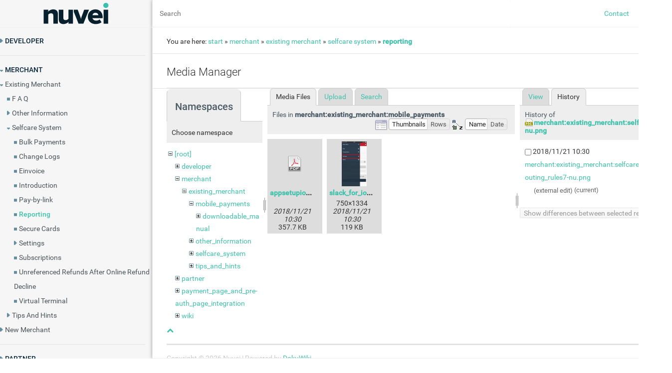

--- FILE ---
content_type: text/html; charset=utf-8
request_url: https://helpdesk.nuvei.com/doku.php?id=merchant:existing_merchant:selfcare_system:reporting&ns=merchant%3Aexisting_merchant%3Amobile_payments&tab_files=files&do=media&tab_details=history&image=merchant%3Aexisting_merchant%3Aselfcare_system%3Arouting_rules7-nu.png
body_size: 5465
content:
<!DOCTYPE html>
<html xmlns="http://www.w3.org/1999/xhtml" xml:lang="en" lang="en" dir="ltr">
<head>
    <meta http-equiv="Content-Type" content="text/html; charset=utf-8" />
    <title>Nuvei Knowledge Base</title>
    <meta name="generator" content="DokuWiki"/>
<meta name="theme-color" content="#008800"/>
<meta name="robots" content="noindex,nofollow"/>
<link rel="search" type="application/opensearchdescription+xml" href="/lib/exe/opensearch.php" title="Documentation"/>
<link rel="start" href="/"/>
<link rel="contents" href="/doku.php?id=merchant:existing_merchant:selfcare_system:reporting&amp;do=index" title="Sitemap"/>
<link rel="manifest" href="/lib/exe/manifest.php"/>
<link rel="alternate" type="application/rss+xml" title="Recent Changes" href="/feed.php"/>
<link rel="alternate" type="application/rss+xml" title="Current namespace" href="/feed.php?mode=list&amp;ns=merchant:existing_merchant:selfcare_system"/>
<link rel="alternate" type="text/html" title="Plain HTML" href="/doku.php?do=export_xhtml&amp;id=merchant:existing_merchant:selfcare_system:reporting"/>
<link rel="alternate" type="text/plain" title="Wiki Markup" href="/doku.php?do=export_raw&amp;id=merchant:existing_merchant:selfcare_system:reporting"/>
<link rel="stylesheet" type="text/css" href="/lib/exe/css.php?t=dokuwiki&amp;tseed=77d59315edfa967f1476831ddfbc9160"/>
<!--[if gte IE 9]><!-->
<script type="text/javascript">/*<![CDATA[*/var NS='merchant:existing_merchant:selfcare_system';var JSINFO = {"id":"merchant:existing_merchant:selfcare_system:reporting","namespace":"merchant:existing_merchant:selfcare_system","ACT":"media","useHeadingNavigation":0,"useHeadingContent":0};
/*!]]>*/</script>
<script type="text/javascript" charset="utf-8" src="/lib/exe/jquery.php?tseed=23f888679b4f1dc26eef34902aca964f"></script>
<script type="text/javascript" charset="utf-8" src="/lib/exe/js.php?t=dokuwiki&amp;tseed=77d59315edfa967f1476831ddfbc9160"></script>
<!--<![endif]-->
    <link rel="shortcut icon" href="../lib/tpl/Nuvei/images/favicon.ico" />
<link rel="apple-touch-icon" href="../lib/tpl/Nuvei/images/apple-touch-icon.png" />

    <script type="text/javascript" charset="utf-8" src="/lib/tpl/dokuwiki/js/common.js"></script>
    <script type="text/javascript" charset="utf-8" src="/lib/tpl/dokuwiki/js/sidebar.js"></script>
    <!-- ********** HEADER ********** -->
    <link rel="stylesheet" type="text/css" href="/lib/tpl/dokuwiki/_admin.css"/>
    <link rel="stylesheet" type="text/css" href="/lib/tpl/Nuvei/css/main.css"/>
    <link rel="stylesheet" type="text/css" href="/lib/tpl/dokuwiki/css/font-mfizz-2.4.1/font-mfizz.css"/>
    <link rel="stylesheet" type="text/css" href="/lib/styles/printstyle.css"/>
    
</head>

<body class="whitebg">

<div class="dokuwiki" id="dokuwiki">        
        <div class="wrapper">

        <div class="plus_sidebar">

            <div id="wn_sidebar">
                
                                <div class="stylehead whiteStripe"> 
               
                    <div class="header">
                        <a href="/doku.php?id=start" class="logo" id="dokuwiki__top">
                        </a>
                    </div>
                    <!-- end of header -->

                </div>
                <!-- end of stylehead -->

                <ul class="index"><li><a href="?id=developer">Developer</a></li><div class="indent"><li><a href="?id=developer:api_specification">Api Specification</a></li><div class="indent"><li><a href="?id=developer:api_specification:account_updater">Account Updater</a></li><li><a href="?id=developer:api_specification:change_log">Change Log</a></li><li><a href="?id=developer:api_specification:glossary">Glossary</a></li><li><a href="?id=developer:api_specification:hpp_background_validation">Hpp Background Validation</a></li><li><a href="?id=developer:api_specification:hpp_bulk_payments_features">Hpp Bulk Payments Features</a></li><li><a href="?id=developer:api_specification:hpp_payment_features">Hpp Payment Features</a></li><li><a href="?id=developer:api_specification:hpp_payment_features_applepay">Hpp Payment Features Applepay</a></li><li><a href="?id=developer:api_specification:hpp_payment_features_googlepay">Hpp Payment Features Googlepay</a></li><li><a href="?id=developer:api_specification:hpp_secure_card_features">Hpp Secure Card Features</a></li><li><a href="?id=developer:api_specification:hpp_subscription_features">Hpp Subscription Features</a></li><li><a href="?id=developer:api_specification:response_codes_and_messages">Response Codes And Messages</a></li><li><a href="?id=developer:api_specification:special_fields_and_parameters">Special Fields And Parameters</a></li><li><a href="?id=developer:api_specification:video_tutorials">Video Tutorials</a></li><li><a href="?id=developer:api_specification:xml_3d_secure">Xml 3d Secure</a></li><li><a href="?id=developer:api_specification:xml_account_verification_features">Xml Account Verification Features</a></li><li><a href="?id=developer:api_specification:xml_payment_features">Xml Payment Features</a></li><li><a href="?id=developer:api_specification:xml_payment_features_applepay">Xml Payment Features Applepay</a></li><li><a href="?id=developer:api_specification:xml_payment_features_einvoice">Xml Payment Features Einvoice</a></li><li><a href="?id=developer:api_specification:xml_payment_features_googlepay">Xml Payment Features Googlepay</a></li><li><a href="?id=developer:api_specification:xml_secure_card_features">Xml Secure Card Features</a></li><li><a href="?id=developer:api_specification:xml_subscription_features">Xml Subscription Features</a></li><li><a href="?id=developer:api_specification:xml_terminal_features">Xml Terminal Features</a></li></div><li><a href="?id=developer:api_specification_ach_jh">Api Specification Ach Jh</a></li><li><a href="?id=developer:f_a_q">F A Q</a></li><li><a href="?id=developer:important_integration_settings">Important Integration Settings</a></li><li><a href="?id=developer:integration_docs">Integration Docs</a></li><div class="indent"><li><a href="?id=developer:integration_docs:sandbox_testing">Sandbox Testing</a></li><li><a href="?id=developer:integration_docs:testing-guide">Testing-guide</a></li></div><li><a href="?id=developer:plugins">Plugins</a></li><div class="indent"><li><a href="?id=developer:plugins:magento">Magento</a></li><li><a href="?id=developer:plugins:opencart">Opencart</a></li><li><a href="?id=developer:plugins:woocommerce">Woocommerce</a></li><li><a href="?id=developer:plugins:wpecommerce">Wpecommerce</a></li></div><li><a href="?id=developer:sample_codes">Sample Codes</a></li><div class="indent"><li><a href="?id=developer:sample_codes:java.xml">Java.xml</a></li><li><a href="?id=developer:sample_codes:net_hosted_payments">Net Hosted Payments</a></li><li><a href="?id=developer:sample_codes:net_hosted_secure_cards_amazon_solution">Net Hosted Secure Cards Amazon Solution</a></li><li><a href="?id=developer:sample_codes:net_xml_payments">Net Xml Payments</a></li><li><a href="?id=developer:sample_codes:net_xml_secure_cards">Net Xml Secure Cards</a></li><li><a href="?id=developer:sample_codes:net_xml_subscriptions">Net Xml Subscriptions</a></li><li><a href="?id=developer:sample_codes:php_hosted_payment_with_secure_card_storage">Php Hosted Payment With Secure Card Storage</a></li><li><a href="?id=developer:sample_codes:php_hosted_payments">Php Hosted Payments</a></li><li><a href="?id=developer:sample_codes:php_hosted_secure_card_amazon_solution">Php Hosted Secure Card Amazon Solution</a></li><li><a href="?id=developer:sample_codes:php_hosted_secure_cards">Php Hosted Secure Cards</a></li><li><a href="?id=developer:sample_codes:php_hosted_subscriptions">Php Hosted Subscriptions</a></li><li><a href="?id=developer:sample_codes:php_xml_payments">Php Xml Payments</a></li><li><a href="?id=developer:sample_codes:php_xml_payments_with_3d_secure">Php Xml Payments With 3d Secure</a></li><li><a href="?id=developer:sample_codes:php_xml_secure_cards">Php Xml Secure Cards</a></li><li><a href="?id=developer:sample_codes:php_xml_subscriptions">Php Xml Subscriptions</a></li></div><li><a href="?id=developer:understanding_the_integration">Understanding The Integration</a></li></div><li><a href="?id=merchant">Merchant</a></li><div class="indent"><li><a href="?id=merchant:existing_merchant">Existing Merchant</a></li><div class="indent"><li><a href="?id=merchant:existing_merchant:f_a_q">F A Q</a></li><li><a href="?id=merchant:existing_merchant:other_information">Other Information</a></li><div class="indent"><li><a href="?id=merchant:existing_merchant:other_information:3d_secure">3d Secure</a></li><li><a href="?id=merchant:existing_merchant:other_information:pay_fac">Pay Fac</a></li><li><a href="?id=merchant:existing_merchant:other_information:transaction_responses">Transaction Responses</a></li></div><li><a href="?id=merchant:existing_merchant:selfcare_system">Selfcare System</a></li><div class="indent"><li><a href="?id=merchant:existing_merchant:selfcare_system:bulk_payments">Bulk Payments</a></li><li><a href="?id=merchant:existing_merchant:selfcare_system:change_logs">Change Logs</a></li><li><a href="?id=merchant:existing_merchant:selfcare_system:einvoice">Einvoice</a></li><li><a href="?id=merchant:existing_merchant:selfcare_system:introduction">Introduction</a></li><li><a href="?id=merchant:existing_merchant:selfcare_system:pay-by-link">Pay-by-link</a></li><li><span class="active">Reporting</span></li><li><a href="?id=merchant:existing_merchant:selfcare_system:secure_cards">Secure Cards</a></li><li><a href="?id=merchant:existing_merchant:selfcare_system:settings">Settings</a></li><div class="indent"><li><a href="?id=merchant:existing_merchant:selfcare_system:settings:account_updater">Account Updater</a></li><li><a href="?id=merchant:existing_merchant:selfcare_system:settings:apple_pay">Apple Pay</a></li><li><a href="?id=merchant:existing_merchant:selfcare_system:settings:cards">Cards</a></li><li><a href="?id=merchant:existing_merchant:selfcare_system:settings:custom_fields">Custom Fields</a></li><li><a href="?id=merchant:existing_merchant:selfcare_system:settings:dynamic_descriptors">Dynamic Descriptors</a></li><li><a href="?id=merchant:existing_merchant:selfcare_system:settings:e-mail_alerts">E-mail Alerts</a></li><li><a href="?id=merchant:existing_merchant:selfcare_system:settings:enhanced_data_templates">Enhanced Data Templates</a></li><li><a href="?id=merchant:existing_merchant:selfcare_system:settings:pay_pages">Pay Pages</a></li><li><a href="?id=merchant:existing_merchant:selfcare_system:settings:receipt">Receipt</a></li><li><a href="?id=merchant:existing_merchant:selfcare_system:settings:routing_balancing">Routing Balancing</a></li><li><a href="?id=merchant:existing_merchant:selfcare_system:settings:sms_alerts">Sms Alerts</a></li><li><a href="?id=merchant:existing_merchant:selfcare_system:settings:terminal">Terminal</a></li><li><a href="?id=merchant:existing_merchant:selfcare_system:settings:users_delete_user">Users Delete User</a></li><li><a href="?id=merchant:existing_merchant:selfcare_system:settings:users_existing_user">Users Existing User</a></li><li><a href="?id=merchant:existing_merchant:selfcare_system:settings:users_new_user">Users New User</a></li><li><a href="?id=merchant:existing_merchant:selfcare_system:settings:users_permissions">Users Permissions</a></li></div><li><a href="?id=merchant:existing_merchant:selfcare_system:subscriptions">Subscriptions</a></li><li><a href="?id=merchant:existing_merchant:selfcare_system:unreferenced_refunds_after_online_refund_decline">Unreferenced Refunds After Online Refund Decline</a></li><li><a href="?id=merchant:existing_merchant:selfcare_system:virtual_terminal">Virtual Terminal</a></li></div><li><a href="?id=merchant:existing_merchant:tips_and_hints">Tips And Hints</a></li><div class="indent"><li><a href="?id=merchant:existing_merchant:tips_and_hints:glossary">Glossary</a></li><li><a href="?id=merchant:existing_merchant:tips_and_hints:how_to">How To</a></li><li><a href="?id=merchant:existing_merchant:tips_and_hints:what_is">What Is</a></li></div></div><li><a href="?id=merchant:new_merchant">New Merchant</a></li><div class="indent"><li><a href="?id=merchant:new_merchant:benefits">Benefits</a></li><li><a href="?id=merchant:new_merchant:products">Products</a></li></div></div><li><a href="?id=partner">Partner</a></li><div class="indent"><li><a href="?id=partner:admin_system">Admin System</a></li><div class="indent"><li><a href="?id=partner:admin_system:feature_information">Feature Information</a></li><li><a href="?id=partner:admin_system:introduction">Introduction</a></li><li><a href="?id=partner:admin_system:merchant_details">Merchant Details</a></li><li><a href="?id=partner:admin_system:terminal_setup">Terminal Setup</a></li><li><a href="?id=partner:admin_system:users">Users</a></li></div></div></ul>            </div>


            <div class="page">

                <div class="page_header">
                    <form action="/doku.php?id=start" method="get" role="search" class="search doku_form" id="dw__search" accept-charset="utf-8"><input type="hidden" name="do" value="search" /><input type="hidden" name="id" value="merchant:existing_merchant:selfcare_system:reporting" /><div class="no"><input name="q" type="text" class="edit" title="[F]" accesskey="f" placeholder="Search" autocomplete="on" id="qsearch__in" value="" /><button value="1" type="submit" title="Search">Search</button><div id="qsearch__out" class="ajax_qsearch JSpopup"></div></div></form>
                    <div id="custom_menu">
                        <ul>
                            <li><a href="https://testhelpdesknuveicom.worldnettps.com/doku.php?id=contact_general">Contact</a></li>
                            <li><a href="/doku.php?do=login">Log In</a></li>                        </ul>
                    </div>

                </div>

                
                
                                    <div class="breadcrumbs"><div class="content"><span class="bchead">You are here: </span><span class="home"><bdi><a href="/doku.php?id=start" class="wikilink1" title="start">start</a></bdi></span> » <bdi><a href="/doku.php?id=merchant" class="wikilink1" title="merchant">merchant</a></bdi> » <bdi><a href="/doku.php?id=merchant:existing_merchant" class="wikilink1" title="merchant:existing_merchant">existing_merchant</a></bdi> » <bdi><a href="/doku.php?id=merchant:existing_merchant:selfcare_system" class="wikilink1" title="merchant:existing_merchant:selfcare_system">selfcare_system</a></bdi> » <bdi><span class="curid"><a href="/doku.php?id=merchant:existing_merchant:selfcare_system:reporting" class="wikilink1" title="merchant:existing_merchant:selfcare_system:reporting">reporting</a></span></bdi></div></div>                
                <div id="wn_main_window"></div> 

                <div class="article">

                    <button class="article">Select Article <a class="button-down-to-x"></a></button><div id="listnavigation"><ul class="index"><li><a href="?id=developer">Developer</a></li><div class="indent"><li><a href="?id=developer:api_specification">Api Specification</a></li><div class="indent"><li><a href="?id=developer:api_specification:account_updater">Account Updater</a></li><li><a href="?id=developer:api_specification:change_log">Change Log</a></li><li><a href="?id=developer:api_specification:glossary">Glossary</a></li><li><a href="?id=developer:api_specification:hpp_background_validation">Hpp Background Validation</a></li><li><a href="?id=developer:api_specification:hpp_bulk_payments_features">Hpp Bulk Payments Features</a></li><li><a href="?id=developer:api_specification:hpp_payment_features">Hpp Payment Features</a></li><li><a href="?id=developer:api_specification:hpp_payment_features_applepay">Hpp Payment Features Applepay</a></li><li><a href="?id=developer:api_specification:hpp_payment_features_googlepay">Hpp Payment Features Googlepay</a></li><li><a href="?id=developer:api_specification:hpp_secure_card_features">Hpp Secure Card Features</a></li><li><a href="?id=developer:api_specification:hpp_subscription_features">Hpp Subscription Features</a></li><li><a href="?id=developer:api_specification:response_codes_and_messages">Response Codes And Messages</a></li><li><a href="?id=developer:api_specification:special_fields_and_parameters">Special Fields And Parameters</a></li><li><a href="?id=developer:api_specification:video_tutorials">Video Tutorials</a></li><li><a href="?id=developer:api_specification:xml_3d_secure">Xml 3d Secure</a></li><li><a href="?id=developer:api_specification:xml_account_verification_features">Xml Account Verification Features</a></li><li><a href="?id=developer:api_specification:xml_payment_features">Xml Payment Features</a></li><li><a href="?id=developer:api_specification:xml_payment_features_applepay">Xml Payment Features Applepay</a></li><li><a href="?id=developer:api_specification:xml_payment_features_einvoice">Xml Payment Features Einvoice</a></li><li><a href="?id=developer:api_specification:xml_payment_features_googlepay">Xml Payment Features Googlepay</a></li><li><a href="?id=developer:api_specification:xml_secure_card_features">Xml Secure Card Features</a></li><li><a href="?id=developer:api_specification:xml_subscription_features">Xml Subscription Features</a></li><li><a href="?id=developer:api_specification:xml_terminal_features">Xml Terminal Features</a></li></div><li><a href="?id=developer:api_specification_ach_jh">Api Specification Ach Jh</a></li><li><a href="?id=developer:f_a_q">F A Q</a></li><li><a href="?id=developer:important_integration_settings">Important Integration Settings</a></li><li><a href="?id=developer:integration_docs">Integration Docs</a></li><div class="indent"><li><a href="?id=developer:integration_docs:sandbox_testing">Sandbox Testing</a></li><li><a href="?id=developer:integration_docs:testing-guide">Testing-guide</a></li></div><li><a href="?id=developer:plugins">Plugins</a></li><div class="indent"><li><a href="?id=developer:plugins:magento">Magento</a></li><li><a href="?id=developer:plugins:opencart">Opencart</a></li><li><a href="?id=developer:plugins:woocommerce">Woocommerce</a></li><li><a href="?id=developer:plugins:wpecommerce">Wpecommerce</a></li></div><li><a href="?id=developer:sample_codes">Sample Codes</a></li><div class="indent"><li><a href="?id=developer:sample_codes:java.xml">Java.xml</a></li><li><a href="?id=developer:sample_codes:net_hosted_payments">Net Hosted Payments</a></li><li><a href="?id=developer:sample_codes:net_hosted_secure_cards_amazon_solution">Net Hosted Secure Cards Amazon Solution</a></li><li><a href="?id=developer:sample_codes:net_xml_payments">Net Xml Payments</a></li><li><a href="?id=developer:sample_codes:net_xml_secure_cards">Net Xml Secure Cards</a></li><li><a href="?id=developer:sample_codes:net_xml_subscriptions">Net Xml Subscriptions</a></li><li><a href="?id=developer:sample_codes:php_hosted_payment_with_secure_card_storage">Php Hosted Payment With Secure Card Storage</a></li><li><a href="?id=developer:sample_codes:php_hosted_payments">Php Hosted Payments</a></li><li><a href="?id=developer:sample_codes:php_hosted_secure_card_amazon_solution">Php Hosted Secure Card Amazon Solution</a></li><li><a href="?id=developer:sample_codes:php_hosted_secure_cards">Php Hosted Secure Cards</a></li><li><a href="?id=developer:sample_codes:php_hosted_subscriptions">Php Hosted Subscriptions</a></li><li><a href="?id=developer:sample_codes:php_xml_payments">Php Xml Payments</a></li><li><a href="?id=developer:sample_codes:php_xml_payments_with_3d_secure">Php Xml Payments With 3d Secure</a></li><li><a href="?id=developer:sample_codes:php_xml_secure_cards">Php Xml Secure Cards</a></li><li><a href="?id=developer:sample_codes:php_xml_subscriptions">Php Xml Subscriptions</a></li></div><li><a href="?id=developer:understanding_the_integration">Understanding The Integration</a></li></div><li><a href="?id=merchant">Merchant</a></li><div class="indent"><li><a href="?id=merchant:existing_merchant">Existing Merchant</a></li><div class="indent"><li><a href="?id=merchant:existing_merchant:f_a_q">F A Q</a></li><li><a href="?id=merchant:existing_merchant:other_information">Other Information</a></li><div class="indent"><li><a href="?id=merchant:existing_merchant:other_information:3d_secure">3d Secure</a></li><li><a href="?id=merchant:existing_merchant:other_information:pay_fac">Pay Fac</a></li><li><a href="?id=merchant:existing_merchant:other_information:transaction_responses">Transaction Responses</a></li></div><li><a href="?id=merchant:existing_merchant:selfcare_system">Selfcare System</a></li><div class="indent"><li><a href="?id=merchant:existing_merchant:selfcare_system:bulk_payments">Bulk Payments</a></li><li><a href="?id=merchant:existing_merchant:selfcare_system:change_logs">Change Logs</a></li><li><a href="?id=merchant:existing_merchant:selfcare_system:einvoice">Einvoice</a></li><li><a href="?id=merchant:existing_merchant:selfcare_system:introduction">Introduction</a></li><li><a href="?id=merchant:existing_merchant:selfcare_system:pay-by-link">Pay-by-link</a></li><li><span class="active">Reporting</span></li><li><a href="?id=merchant:existing_merchant:selfcare_system:secure_cards">Secure Cards</a></li><li><a href="?id=merchant:existing_merchant:selfcare_system:settings">Settings</a></li><div class="indent"><li><a href="?id=merchant:existing_merchant:selfcare_system:settings:account_updater">Account Updater</a></li><li><a href="?id=merchant:existing_merchant:selfcare_system:settings:apple_pay">Apple Pay</a></li><li><a href="?id=merchant:existing_merchant:selfcare_system:settings:cards">Cards</a></li><li><a href="?id=merchant:existing_merchant:selfcare_system:settings:custom_fields">Custom Fields</a></li><li><a href="?id=merchant:existing_merchant:selfcare_system:settings:dynamic_descriptors">Dynamic Descriptors</a></li><li><a href="?id=merchant:existing_merchant:selfcare_system:settings:e-mail_alerts">E-mail Alerts</a></li><li><a href="?id=merchant:existing_merchant:selfcare_system:settings:enhanced_data_templates">Enhanced Data Templates</a></li><li><a href="?id=merchant:existing_merchant:selfcare_system:settings:pay_pages">Pay Pages</a></li><li><a href="?id=merchant:existing_merchant:selfcare_system:settings:receipt">Receipt</a></li><li><a href="?id=merchant:existing_merchant:selfcare_system:settings:routing_balancing">Routing Balancing</a></li><li><a href="?id=merchant:existing_merchant:selfcare_system:settings:sms_alerts">Sms Alerts</a></li><li><a href="?id=merchant:existing_merchant:selfcare_system:settings:terminal">Terminal</a></li><li><a href="?id=merchant:existing_merchant:selfcare_system:settings:users_delete_user">Users Delete User</a></li><li><a href="?id=merchant:existing_merchant:selfcare_system:settings:users_existing_user">Users Existing User</a></li><li><a href="?id=merchant:existing_merchant:selfcare_system:settings:users_new_user">Users New User</a></li><li><a href="?id=merchant:existing_merchant:selfcare_system:settings:users_permissions">Users Permissions</a></li></div><li><a href="?id=merchant:existing_merchant:selfcare_system:subscriptions">Subscriptions</a></li><li><a href="?id=merchant:existing_merchant:selfcare_system:unreferenced_refunds_after_online_refund_decline">Unreferenced Refunds After Online Refund Decline</a></li><li><a href="?id=merchant:existing_merchant:selfcare_system:virtual_terminal">Virtual Terminal</a></li></div><li><a href="?id=merchant:existing_merchant:tips_and_hints">Tips And Hints</a></li><div class="indent"><li><a href="?id=merchant:existing_merchant:tips_and_hints:glossary">Glossary</a></li><li><a href="?id=merchant:existing_merchant:tips_and_hints:how_to">How To</a></li><li><a href="?id=merchant:existing_merchant:tips_and_hints:what_is">What Is</a></li></div></div><li><a href="?id=merchant:new_merchant">New Merchant</a></li><div class="indent"><li><a href="?id=merchant:new_merchant:benefits">Benefits</a></li><li><a href="?id=merchant:new_merchant:products">Products</a></li></div></div><li><a href="?id=partner">Partner</a></li><div class="indent"><li><a href="?id=partner:admin_system">Admin System</a></li><div class="indent"><li><a href="?id=partner:admin_system:feature_information">Feature Information</a></li><li><a href="?id=partner:admin_system:introduction">Introduction</a></li><li><a href="?id=partner:admin_system:merchant_details">Merchant Details</a></li><li><a href="?id=partner:admin_system:terminal_setup">Terminal Setup</a></li><li><a href="?id=partner:admin_system:users">Users</a></li></div></div></ul></div>                    <!-- wikipage start -->
                    <div id="mediamanager__page">
<h1>Media Manager</h1>
<div class="panel namespaces">
<h2>Namespaces</h2>
<div class="panelHeader">Choose namespace</div>
<div class="panelContent" id="media__tree">

<ul class="idx">
<li class="media level0 open"><img src="/lib/images/minus.gif" alt="−" /><div class="li"><a href="/doku.php?id=merchant:existing_merchant:selfcare_system:reporting&amp;ns=&amp;tab_files=files&amp;do=media&amp;tab_details=history&amp;image=merchant%3Aexisting_merchant%3Aselfcare_system%3Arouting_rules7-nu.png" class="idx_dir">[root]</a></div>
<ul class="idx">
<li class="media level1 closed"><img src="/lib/images/plus.gif" alt="+" /><div class="li"><a href="/doku.php?id=merchant:existing_merchant:selfcare_system:reporting&amp;ns=developer&amp;tab_files=files&amp;do=media&amp;tab_details=history&amp;image=merchant%3Aexisting_merchant%3Aselfcare_system%3Arouting_rules7-nu.png" class="idx_dir">developer</a></div></li>
<li class="media level1 open"><img src="/lib/images/minus.gif" alt="−" /><div class="li"><a href="/doku.php?id=merchant:existing_merchant:selfcare_system:reporting&amp;ns=merchant&amp;tab_files=files&amp;do=media&amp;tab_details=history&amp;image=merchant%3Aexisting_merchant%3Aselfcare_system%3Arouting_rules7-nu.png" class="idx_dir">merchant</a></div>
<ul class="idx">
<li class="media level2 open"><img src="/lib/images/minus.gif" alt="−" /><div class="li"><a href="/doku.php?id=merchant:existing_merchant:selfcare_system:reporting&amp;ns=merchant%3Aexisting_merchant&amp;tab_files=files&amp;do=media&amp;tab_details=history&amp;image=merchant%3Aexisting_merchant%3Aselfcare_system%3Arouting_rules7-nu.png" class="idx_dir">existing_merchant</a></div>
<ul class="idx">
<li class="media level3 open"><img src="/lib/images/minus.gif" alt="−" /><div class="li"><a href="/doku.php?id=merchant:existing_merchant:selfcare_system:reporting&amp;ns=merchant%3Aexisting_merchant%3Amobile_payments&amp;tab_files=files&amp;do=media&amp;tab_details=history&amp;image=merchant%3Aexisting_merchant%3Aselfcare_system%3Arouting_rules7-nu.png" class="idx_dir">mobile_payments</a></div>
<ul class="idx">
<li class="media level4 closed"><img src="/lib/images/plus.gif" alt="+" /><div class="li"><a href="/doku.php?id=merchant:existing_merchant:selfcare_system:reporting&amp;ns=merchant%3Aexisting_merchant%3Amobile_payments%3Adownloadable_manual&amp;tab_files=files&amp;do=media&amp;tab_details=history&amp;image=merchant%3Aexisting_merchant%3Aselfcare_system%3Arouting_rules7-nu.png" class="idx_dir">downloadable_manual</a></div></li>
</ul>
</li>
<li class="media level3 closed"><img src="/lib/images/plus.gif" alt="+" /><div class="li"><a href="/doku.php?id=merchant:existing_merchant:selfcare_system:reporting&amp;ns=merchant%3Aexisting_merchant%3Aother_information&amp;tab_files=files&amp;do=media&amp;tab_details=history&amp;image=merchant%3Aexisting_merchant%3Aselfcare_system%3Arouting_rules7-nu.png" class="idx_dir">other_information</a></div></li>
<li class="media level3 closed"><img src="/lib/images/plus.gif" alt="+" /><div class="li"><a href="/doku.php?id=merchant:existing_merchant:selfcare_system:reporting&amp;ns=merchant%3Aexisting_merchant%3Aselfcare_system&amp;tab_files=files&amp;do=media&amp;tab_details=history&amp;image=merchant%3Aexisting_merchant%3Aselfcare_system%3Arouting_rules7-nu.png" class="idx_dir">selfcare_system</a></div></li>
<li class="media level3 closed"><img src="/lib/images/plus.gif" alt="+" /><div class="li"><a href="/doku.php?id=merchant:existing_merchant:selfcare_system:reporting&amp;ns=merchant%3Aexisting_merchant%3Atips_and_hints&amp;tab_files=files&amp;do=media&amp;tab_details=history&amp;image=merchant%3Aexisting_merchant%3Aselfcare_system%3Arouting_rules7-nu.png" class="idx_dir">tips_and_hints</a></div></li>
</ul>
</li>
</ul>
</li>
<li class="media level1 closed"><img src="/lib/images/plus.gif" alt="+" /><div class="li"><a href="/doku.php?id=merchant:existing_merchant:selfcare_system:reporting&amp;ns=partner&amp;tab_files=files&amp;do=media&amp;tab_details=history&amp;image=merchant%3Aexisting_merchant%3Aselfcare_system%3Arouting_rules7-nu.png" class="idx_dir">partner</a></div></li>
<li class="media level1 closed"><img src="/lib/images/plus.gif" alt="+" /><div class="li"><a href="/doku.php?id=merchant:existing_merchant:selfcare_system:reporting&amp;ns=payment_page_and_pre-auth_page_integration&amp;tab_files=files&amp;do=media&amp;tab_details=history&amp;image=merchant%3Aexisting_merchant%3Aselfcare_system%3Arouting_rules7-nu.png" class="idx_dir">payment_page_and_pre-auth_page_integration</a></div></li>
<li class="media level1 closed"><img src="/lib/images/plus.gif" alt="+" /><div class="li"><a href="/doku.php?id=merchant:existing_merchant:selfcare_system:reporting&amp;ns=wiki&amp;tab_files=files&amp;do=media&amp;tab_details=history&amp;image=merchant%3Aexisting_merchant%3Aselfcare_system%3Arouting_rules7-nu.png" class="idx_dir">wiki</a></div></li>
</ul></li>
</ul>
</div>
</div>
<div class="panel filelist">
<h2 class="a11y">Media Files</h2>
<ul class="tabs">
<li><strong>Media Files</strong></li>
<li><a href="/doku.php?id=merchant:existing_merchant:selfcare_system:reporting&amp;tab_files=upload&amp;do=media&amp;tab_details=history&amp;image=merchant%3Aexisting_merchant%3Aselfcare_system%3Arouting_rules7-nu.png&amp;ns=merchant%3Aexisting_merchant%3Amobile_payments">Upload</a></li>
<li><a href="/doku.php?id=merchant:existing_merchant:selfcare_system:reporting&amp;tab_files=search&amp;do=media&amp;tab_details=history&amp;image=merchant%3Aexisting_merchant%3Aselfcare_system%3Arouting_rules7-nu.png&amp;ns=merchant%3Aexisting_merchant%3Amobile_payments">Search</a></li>
</ul>
<div class="panelHeader">
<h3>Files in <strong>merchant:existing_merchant:mobile_payments</strong></h3>
<form class="options" method="get" action="/doku.php?id=merchant:existing_merchant:selfcare_system:reporting" accept-charset="utf-8"><div class="no">
<input type="hidden" name="do" value="media" /><input type="hidden" name="tab_files" value="files" /><input type="hidden" name="tab_details" value="history" /><input type="hidden" name="image" value="merchant:existing_merchant:selfcare_system:routing_rules7-nu.png" /><input type="hidden" name="ns" value="merchant:existing_merchant:mobile_payments" /><ul>
<li class="listType"><label class="thumbs" for="listType__thumbs"><input type="radio" id="listType__thumbs" name="list_dwmedia" value="thumbs" checked="checked" /> <span>Thumbnails</span></label>
<label class="rows" for="listType__rows"><input type="radio" id="listType__rows" name="list_dwmedia" value="rows" /> <span>Rows</span></label>
</li>
<li class="sortBy"><label class="name" for="sortBy__name"><input type="radio" id="sortBy__name" name="sort_dwmedia" value="name" checked="checked" /> <span>Name</span></label>
<label class="date" for="sortBy__date"><input type="radio" id="sortBy__date" name="sort_dwmedia" value="date" /> <span>Date</span></label>
</li>
<li><button type="submit">Apply</button>
</li>
</ul>
</div></form>
</div>
<div class="panelContent">
<ul class="thumbs"><li><dl title="merchant:existing_merchant:mobile_payments:appsetupios.pdf">
<dt><a id="d_:merchant:existing_merchant:mobile_payments:appsetupios.pdf" class="image" title="merchant:existing_merchant:mobile_payments:appsetupios.pdf" href="/doku.php?id=merchant:existing_merchant:selfcare_system:reporting&amp;image=merchant%3Aexisting_merchant%3Amobile_payments%3Aappsetupios.pdf&amp;ns=merchant%3Aexisting_merchant%3Amobile_payments&amp;tab_details=view&amp;do=media&amp;tab_files=files"><img src="/lib/images/fileicons/32x32/pdf.png" alt="merchant:existing_merchant:mobile_payments:appsetupios.pdf" class="icon" /></a></dt>
<dd class="name"><a href="/doku.php?id=merchant:existing_merchant:selfcare_system:reporting&amp;image=merchant%3Aexisting_merchant%3Amobile_payments%3Aappsetupios.pdf&amp;ns=merchant%3Aexisting_merchant%3Amobile_payments&amp;tab_details=view&amp;do=media&amp;tab_files=files" id="h_:merchant:existing_merchant:mobile_payments:appsetupios.pdf">appsetupios.pdf</a></dd>
<dd class="size">&#160;</dd>
<dd class="date">2018/11/21 10:30</dd>
<dd class="filesize">357.7 KB</dd>
</dl></li>
<li><dl title="merchant:existing_merchant:mobile_payments:slack_for_ios_upload-2.png">
<dt><a id="l_:merchant:existing_merchant:mobile_payments:slack_for_ios_upload-2.png" class="image thumb" href="/doku.php?id=merchant:existing_merchant:selfcare_system:reporting&amp;image=merchant%3Aexisting_merchant%3Amobile_payments%3Aslack_for_ios_upload-2.png&amp;ns=merchant%3Aexisting_merchant%3Amobile_payments&amp;tab_details=view&amp;do=media&amp;tab_files=files"><img src="/lib/exe/fetch.php?w=50&amp;h=90&amp;t=1542814254&amp;tok=2a3430&amp;media=merchant:existing_merchant:mobile_payments:slack_for_ios_upload-2.png" alt="merchant:existing_merchant:mobile_payments:slack_for_ios_upload-2.png" /></a></dt>
<dd class="name"><a href="/doku.php?id=merchant:existing_merchant:selfcare_system:reporting&amp;image=merchant%3Aexisting_merchant%3Amobile_payments%3Aslack_for_ios_upload-2.png&amp;ns=merchant%3Aexisting_merchant%3Amobile_payments&amp;tab_details=view&amp;do=media&amp;tab_files=files" id="h_:merchant:existing_merchant:mobile_payments:slack_for_ios_upload-2.png">slack_for_ios_upload-2.png</a></dd>
<dd class="size">750&#215;1334</dd>
<dd class="date">2018/11/21 10:30</dd>
<dd class="filesize">119 KB</dd>
</dl></li>
</ul>
</div>
</div>
<div class="panel file">
<h2 class="a11y">File</h2>
<ul class="tabs">
<li><a href="/doku.php?id=merchant:existing_merchant:selfcare_system:reporting&amp;tab_details=view&amp;do=media&amp;tab_files=files&amp;image=merchant%3Aexisting_merchant%3Aselfcare_system%3Arouting_rules7-nu.png&amp;ns=merchant%3Aexisting_merchant%3Amobile_payments">View</a></li>
<li><strong>History</strong></li>
</ul>
<div class="panelHeader"><h3>History of <strong><a href="/lib/exe/fetch.php?media=merchant:existing_merchant:selfcare_system:routing_rules7-nu.png" class="select mediafile mf_png" title="View original file">merchant:existing_merchant:selfcare_system:routing_rules7-nu.png</a></strong></h3></div>
<div class="panelContent">
<form id="page__revisions" class="changes" action="/doku.php?id=merchant:existing_merchant:selfcare_system:reporting&amp;image=merchant%3Aexisting_merchant%3Aselfcare_system%3Arouting_rules7-nu.png&amp;do=media&amp;tab_files=files&amp;tab_details=history&amp;ns=merchant%3Aexisting_merchant%3Amobile_payments" method="post" accept-charset="utf-8"><div class="no">
<input type="hidden" name="sectok" value="" /><input type="hidden" name="mediado" value="diff" /><ul >
<li >
<div class="li">
<input type="checkbox" name="rev2[]" value="current"/>
<span class="date">
2018/11/21 10:30</span>
<img src="/lib/images/blank.gif" width="15" height="11" alt="" /><a class="wikilink1" href="/doku.php?id=merchant:existing_merchant:selfcare_system:reporting&amp;image=merchant%3Aexisting_merchant%3Aselfcare_system%3Arouting_rules7-nu.png&amp;tab_details=view&amp;do=media&amp;tab_files=files&amp;ns=merchant%3Aexisting_merchant%3Amobile_payments">
merchant:existing_merchant:selfcare_system:routing_rules7-nu.png</a>
<div >
<span class="user">
(external edit)</span>
(current)</div>
</div>
</li>
</ul>
<button type="submit">Show differences between selected revisions</button>
</div></form>
<div class="pagenav"></div></div>
</div>
</div>

                        <!-- wikipage stop -->
                                        </div>
            
                <div class="stylefoot">
                    <a class="nolink" href="#dw__search">
                        <!-- <button class="button" value="" title=""> -->
                            <span class="fa fa-chevron-up"></span>
                        <!-- </button> -->
                    </a>
                    
                    <div class="footerColumns">

                        <div class="col">
                            <h4>Worldnet</h4>
                            <ul>
                                <li>
                                    <a href="test.html">About Worldnet</a>
                                </li>
                                <li>
                                    <a href="test.html">Solutions</a>
                                </li>
                                <li>
                                    <a href="test.html">Plans & Pricing</a>
                                </li>
                            </ul>
                        </div>

                        <div class="col">
                            <h4>Learn More</h4>
                            <ul>
                                <li>
                                    <a href="test.html">PCI Compliance</a>
                                </li>
                                <li>
                                    <a href="test.html">Video Tutorials</a>
                                </li>
                                <li>
                                    <a href="test.html">General FAQ</a>
                                </li>
                            </ul>
                        </div>

                        <div class="col">
                            <h4>Request</h4>
                            <ul>
                                <li>
                                    <a href="test.html">Selfcare System Demo</a>
                                </li>
                                <li>
                                    <a href="test.html">Admin System Demo</a>
                                </li>
                                <li>
                                    <a href="test.html">Test Account</a>
                                </li>
                            </ul>
                        </div>

                        <div class="col">
                            <h4>Contact Us</h4>
                            <ul>
                                <li>
                                    <a href="test.html">Support Team</a>
                                </li>
                                <li>
                                    <a href="test.html">Sales Team</a>
                                </li>
                                <li>
                                    <a href="test.html">Send us your questions</a>
                                </li>
                            </ul>                                
                        </div>

                    </div>

                    

                    <div class="copy">
                        Copyright © 2026 Nuvei | Powered by <a href="https://www.dokuwiki.org/" target="_blank">DokuWiki</a>
                        <div>
                                                    </div>
                        <div>
                                                    </div>

                    </div>

                </div>

            </div>
            <!-- end of page -->

            <div class="no">
                <img src="/lib/exe/indexer.php?id=merchant%3Aexisting_merchant%3Aselfcare_system%3Areporting&amp;1769268460" width="2" height="1" alt="" />            </div>

        </div>
        <!-- end of plus_sidebar -->
        




    </div>
    <!-- end of wrapper -->
        
</div>
<!-- end of dokuwiki -->


<div class="license">Except where otherwise noted, content on this wiki is licensed under the following license: <bdi><a href="http://creativecommons.org/licenses/by-sa/4.0/" rel="license" class="urlextern">CC Attribution-Share Alike 4.0 International</a></bdi></div>
</body>
</html> 
